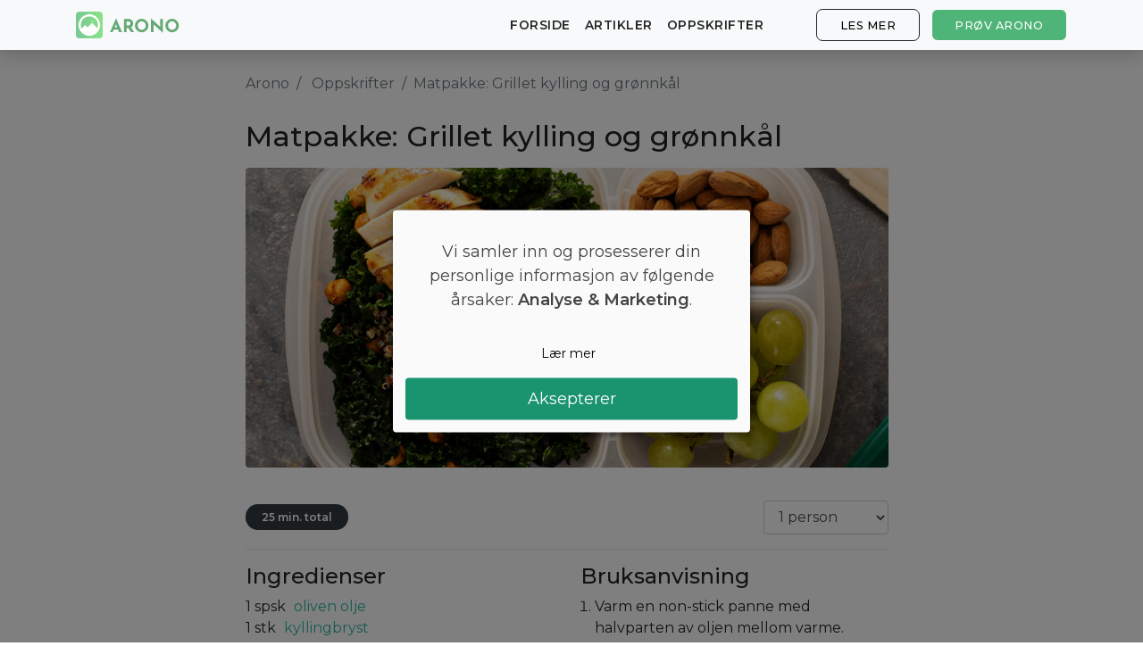

--- FILE ---
content_type: text/html; charset=utf-8
request_url: https://arono.no/oppskrifter/matpakke-grillet-kylling-og-gronnkal
body_size: 7339
content:
<!DOCTYPE html>
<html lang='nb'>
<head>
<meta charset='utf-8'>
<meta content='IE=Edge,chrome=1' http-equiv='X-UA-Compatible'>
<meta content='width=device-width, initial-scale=1, shrink-to-fit=no' name='viewport'>
<meta content='74016867-a610-4659-9205-460f36749908' name='fo-verify'>
<meta content='aj5o71wktm17iwnqcsp8twceymhktv' name='facebook-domain-verification'>
<title>Matpakke: Grillet kylling og grønnkål | Arono.no</title>
<meta name="description" content="Varm en non-stick panne med halvparten av oljen mellom varme. Krydre kyllingen med salt og pepper. Legg kyllingen på pannen og stek den i 5 minutter på hver side. Legg den på en tallerken og skjær den i skiver. Ta en bolle og visp sammen olivenolje, sitronsaft, sennep, salt og pepper. Tilsett">
<link rel="canonical" href="https://arono.no/oppskrifter/matpakke-grillet-kylling-og-gronnkal">
<meta property="og:title" content="Matpakke: Grillet kylling og grønnkål | Arono.no">
<meta property="og:description" content="Varm en non-stick panne med halvparten av oljen mellom varme. Krydre kyllingen med salt og pepper. Legg kyllingen på pannen og stek den i 5 minutter på hver side. Legg den på en tallerken og skjær den i skiver. Ta en bolle og visp sammen olivenolje, sitronsaft, sennep, salt og pepper. Tilsett">
<meta property="og:image" content="https://d17kbh9lfpylmy.cloudfront.net/base_recipes/pictures/000/000/625/original/shutterstock_594448568.png?1640291111">
<meta name="csrf-param" content="authenticity_token" />
<meta name="csrf-token" content="0sbeal6/+8AKXr8rjmltdsNEXwM44s/8gnxp51QLMEBjZDGiw0Pqj0+ndghbwGFB7z5fBYWJH8yi3+GoK+e3cg==" />
<link href='https://cdn.kiprotect.com/klaro/latest/klaro.min.css' rel='stylesheet'>
<script defer='defer' src='https://cdn.kiprotect.com/klaro/latest/klaro.js' type='text/javascript'></script>
<script>
  // By default, Klaro will load the config from  a global "klaroConfig" variable.
  // You can change this by specifying the "data-config" attribute on your
  // script take, e.g. like this:
  // <script src="klaro.js" data-config="myConfigVariableName" />
  var klaroConfig = {
      // With the 0.7.0 release we introduce a 'version' paramter that will make
      // it easier for us to keep configuration files backwards-compatible in the future.
      version: 1,
      // You can customize the ID of the DIV element that Klaro will create
      // when starting up. If undefined, Klaro will use 'klaro'.
      elementID: 'klaro',
      // You can override CSS style variables here. For IE11, Klaro will
      // dynamically inject the variables into the CSS. If you still consider
      // supporting IE9-10 (which you probably shouldn't) you need to use Klaro
      // with an external stylesheet as the dynamic replacement won't work there.
      styling: {
          theme: ['light', 'bottom', 'wide'],
      },
      // Setting this to true will keep Klaro from automatically loading itself
      // when the page is being loaded.
      noAutoLoad: false,
      // Setting this to true will render the descriptions of the consent
      // modal and consent notice are HTML. Use with care.
      htmlTexts: true,
      // Setting 'embedded' to true will render the Klaro modal and notice without
      // the modal background, allowing you to e.g. embed them into a specific element
      // of your website, such as your privacy notice.
      embedded: false,
      // You can group services by their purpose in the modal. This is advisable
      // if you have a large number of services. Users can then enable or disable
      // entire groups of services instead of having to enable or disable every service.
      groupByPurpose: true,
      // How Klaro should store the user's preferences. It can be either 'cookie'
      // (the default) or 'localStorage'.
      storageMethod: 'cookie',
      // You can customize the name of the cookie that Klaro uses for storing
      // user consent decisions. If undefined, Klaro will use 'klaro'.
      cookieName: 'klaro',
      // You can also set a custom expiration time for the Klaro cookie.
      // By default, it will expire after 120 days.
      cookieExpiresAfterDays: 365,
      // You can change to cookie domain for the consent manager itself.
      // Use this if you want to get consent once for multiple matching domains.
      // If undefined, Klaro will use the current domain.
      cookieDomain: '.arono.no',
      // You can change to cookie path for the consent manager itself.
      // Use this to restrict the cookie visibility to a specific path.
      // If undefined, Klaro will use '/' as cookie path.
      //cookiePath: '/',
      // Defines the default state for services (true=enabled by default).
      default: false,
      // If "mustConsent" is set to true, Klaro will directly display the consent
      // manager modal and not allow the user to close it before having actively
      // consented or declines the use of third-party services.
      mustConsent: false,
      // Show "accept all" to accept all services instead of "ok" that only accepts
      // required and "default: true" services
      acceptAll: true,
      // replace "decline" with cookie manager modal
      hideDeclineAll: true,
      // hide "learnMore" link
      hideLearnMore: false,
      // show cookie notice as modal
      noticeAsModal: true,
      // You can also remove the 'Realized with Klaro!' text in the consent modal.
      // Please don't do this! We provide Klaro as a free open source tool.
      // Placing a link to our website helps us spread the word about it,
      // which ultimately enables us to make Klaro! better for everyone.
      // So please be fair and keep the link enabled. Thanks :)
      //disablePoweredBy: true,
      // you can specify an additional class (or classes) that will be added to the Klaro div
      //additionalClass: 'my-klaro',
      // You can define the UI language directly here. If undefined, Klaro will
      // use the value given in the global "lang" variable. If that does
      // not exist, it will use the value given in the "lang" attribute of your
      // HTML tag. If that also doesn't exist, it will use 'en'.
      lang: 'no',
      // You can overwrite existing translations and add translations for your
      // service descriptions and purposes. See src/translations/ for a full
      // list of translations that can be overwritten:
      // https://github.com/KIProtect/klaro/tree/master/src/translations
      // Example config that shows how to overwrite translations:
      // https://github.com/KIProtect/klaro/blob/master/src/configs/i18n.js
      translations: {
          no: {
              ok: 'Aksepterer',
              purposeItem: {
                  service: 'tjeneste',
                  services: 'tjenester',
              },
              consentModal: {
                  title: '<u></u>',
                  description:
                      'Her kan du se og tilpasse informasjonen vi samler inn om deg.',
              },
              googleAnalytics: {
                  description: 'Innhenting av besøksstatistikk',
                  title: 'Google Analytics',
              },
              googleAds: {
                  description: 'Google-annonser',
                  title: 'Google Ads',
              },
              metaAds: {
                  description: 'Meta-annonser brukes til å retargete brukere med relevante annonser',
                  title: 'Meta Ads',
              },
              purposes: {
                  analytics: 'Analyse',
                  advertising: 'Reklame',
              },
          },
          en: {
              consentModal: {
                  title: '<u></u>',
                  description:
                      'Here you can see and customize the information that we collect about you.',
              },
              googleAnalytics: {
                  description: 'Collecting of visitor statistics',
                  title: 'Google Analytics',
              },
              googleAds: {
                  description: 'Google ads',
                  title: 'Google Ads',
              },
              metaAds: {
                  description: 'Meta ads is used for retargeting users with relevant ads',
                  title: 'Meta Ads',
              },
              purposes: {
                  analytics: 'Analytics',
                  advertising: 'Advertising',
              },
          },
          da: {
              ok: 'Accepter',
              purposeItem: {
                  service: 'tjeneste',
                  services: 'tjenester',
              },
              consentModal: {
                  title: '<u></u>',
                  description:
                      'Her kan du se og tilpasse de oplysninger, vi indsamler om dig.',
              },
              googleAnalytics: {
                  description: 'Indsamling af besøgsstatistik',
                  title: 'Google Analytics',
              },
              googleAds: {
                  description: 'Google ads',
                  title: 'Google Ads',
              },
              metaAds: {
                  description: 'Metaannoncer bruges til retargeting af brugere med relevante annoncer',
                  title: 'Meta Ads',
              },
              purposes: {
                  analytics: 'Statistik',
                  advertising: 'Markedsføring',
              },
          },
          sv: {
              ok: 'Acceptera',
              purposeItem: {
                  service: 'tjänst',
                  services: 'tjänster',
              },
              consentModal: {
                  title: '<u></u>',
                  description:
                      'Här kan du se och anpassa informationen som vi samlar in om dig.',
              },
              googleAnalytics: {
                  description: 'Insamling av besöksstatistik',
                  title: 'Google Analytics',
              },
              googleAds: {
                  description: 'Google ads',
                  title: 'Google Ads',
              },
              metaAds: {
                  description: 'Metaannonser används för att rikta in sig på användare med relevanta annonser',
                  title: 'Meta Ads',
              },
              purposes: {
                  analytics: 'Analytics',
                  advertising: 'Reklam',
              },
          }
      },
      // This is a list of third-party services that Klaro will manage for you.
      services: [
          {
              name: 'Google Analytics',
              title: 'Google Analytics',
              purposes: ['analytics'],
              cookies: ['_ga'],
              required: false,
          },
          {
              name: 'Google Ads',
              title: 'Google Ads',
              purposes: ['marketing'],
              required: false,
          },
          {
              name: 'Meta Ads',
              title: 'Meta Ads',
              purposes: ['marketing'],
              required: false,
          },
      ],
  };
</script>
<style>
    .klaro .cookie-modal p {
        text-align: center !important;
        margin-top: 30px !important;
        margin-bottom: 30px !important;
        font-size: 18px;
    }
    .klaro .cookie-modal-notice .cn-ok {
        flex-flow: column !important;
    }
    .klaro .cn-buttons {
        display: block;
        width: 100%;
    }
    .klaro .cookie-modal .cm-btn.cm-btn-info {
        width: 100%;
        margin-bottom: 10px;
        background-color: #fafafa !important;
        border: 1px solid #fafafa;
        color: black;
    }
    .klaro .cookie-modal .cm-btn.cm-btn-success {
        display: block;
        width: 100%;
        font-size: 18px;
        padding-top: 10px;
        padding-bottom: 10px;
    }
</style>

<link href='/apple-touch-icon-57x57.png' rel='apple-touch-icon-precomposed' sizes='57x57'>
<link href='/apple-touch-icon-114x114.png' rel='apple-touch-icon-precomposed' sizes='114x114'>
<link href='/apple-touch-icon-72x72.png' rel='apple-touch-icon-precomposed' sizes='72x72'>
<link href='/apple-touch-icon-144x144.png' rel='apple-touch-icon-precomposed' sizes='144x144'>
<link href='/apple-touch-icon-60x60.png' rel='apple-touch-icon-precomposed' sizes='60x60'>
<link href='/apple-touch-icon-120x120.png' rel='apple-touch-icon-precomposed' sizes='120x120'>
<link href='/apple-touch-icon-76x76.png' rel='apple-touch-icon-precomposed' sizes='76x76'>
<link href='/apple-touch-icon-152x152.png' rel='apple-touch-icon-precomposed' sizes='152x152'>
<link href='/favicon-196x196.png' rel='icon' sizes='196x196' type='image/png'>
<link href='/favicon-96x96.png' rel='icon' sizes='96x96' type='image/png'>
<link href='/favicon-32x32.png' rel='icon' sizes='32x32' type='image/png'>
<link href='/favicon-16x16.png' rel='icon' sizes='16x16' type='image/png'>
<link href='/favicon-128.png' rel='icon' sizes='128x128' type='image/png'>
<meta content=' ' name='application-name'>
<meta content='#FFFFFF' name='msapplication-TileColor'>
<meta content='mstile-144x144.png' name='msapplication-TileImage'>
<meta content='mstile-70x70.png' name='msapplication-square70x70logo'>
<meta content='mstile-150x150.png' name='msapplication-square150x150logo'>
<meta content='mstile-310x150.png' name='msapplication-wide310x150logo'>
<meta content='mstile-310x310.png' name='msapplication-square310x310logo'>

<link crossorigin href='https://fonts.gstatic.com' rel='preconnect'>
<link as='style' href='https://fonts.googleapis.com/css2?family=Montserrat:wght@400;500;600&amp;display=swap' rel='preload'>
<link href='https://fonts.googleapis.com/css2?family=Montserrat:wght@400;500;600&amp;display=swap' media='print' onload='this.media=&#39;all&#39;' rel='stylesheet'>
<script async='' crossorigin='anonymous' src='https://securepubads.g.doubleclick.net/tag/js/gpt.js'></script>
<link href='https://b-cdn.monetumo.com/cls-css/arono-no.css' rel='stylesheet'>
<script data-cfasync='false' src='https://b-cdn.monetumo.com/cmp/arono-no.js'></script>
<script async='' src='https://securepubads.g.doubleclick.net/tag/js/gpt.js'></script>
<script data-cfasync='false' defer='defer' src='https://b-cdn.monetumo.com/bundles/arono-no.js'></script>
<script>
  window.googletag=window.googletag||{cmd:[]};googletag.cmd.push(()=>{googletag.defineSlot("/23169492389/COM/sidewall_right",[1,1],"723f896f");});
</script>
<script>
  (function(w,d,s,l,i){w[l]=w[l]||[];w[l].push({'gtm.start':
  new Date().getTime(),event:'gtm.js'});var f=d.getElementsByTagName(s)[0],
  j=d.createElement(s),dl=l!='dataLayer'?'&l='+l:'';j.async=true;j.src=
  'https://www.googletagmanager.com/gtm.js?id='+i+dl;f.parentNode.insertBefore(j,f);
  })(window,document,'script','dataLayer','GTM-P95P9LQ');
</script>
<script>
  window.downloadPath = '/hente';
</script>
<link rel="stylesheet" media="all" href="/assets/application-a25e7b820455bc7b75e7cce1b7fd037ceacf238d1f6f6c02298f029da0805015.css" />
<script src="/assets/application-1c995dbadcc49f09c3ef221f1e7146c88e24e63b5378744f45a09e588914d974.js" data-turbolinks-track="reload"></script>
<!-- Le HTML5 shim, for IE6-8 support of HTML elements -->
<!--[if lt IE 9]>
<script src="//cdnjs.cloudflare.com/ajax/libs/html5shiv/3.7.2/html5shiv.min.js"></script>
<![endif]-->
<style>
  @media(min-width: 769px){
  section#cover.image-bg { background: url('https://arono.dk/img/cover-background-image.jpg') }
  section#cover.image-bg.recipes { background: url('https://arono.dk/img/cover-background-image-recipes.jpg') }
  section#cover.image-bg.articles { background: url('https://arono.dk/img/cover-background-image-articles.jpg') }
  }
  
  @media(max-width: 768px){
  section#cover.image-bg { background: url('https://arono.dk/img/cover-background-image-mobile.jpg') }
  section#cover.image-bg.recipes { background: url('https://arono.dk/img/cover-background-image-recipes-mobile.jpg') }
  section#cover.image-bg.articles { background: url('https://arono.dk/img/cover-background-image-articles-mobile.jpg') }
  }
</style>
</head>
<body>
<wrapper class='d-flex flex-column'>
<header>
<nav class='navbar navbar-expand-md fixed-top bg-light navbar-light shadow'>
<div class='container'>
<a class='navbar-brand' href='/'>
<img class="d-none d-md-block align-top rounded mr-2" width="30" height="30" src="/logo.png" />
<img src="/text-logo.png" />
</a>
<a class="btn btn-success hover-effect d-block d-sm-none" href="/hente">Prøv Arono</a>
<button aria-controls='navbarCollapse' aria-expanded='false' aria-label='Toggle navigation' class='navbar-toggler' data-target='#navbarCollapse' data-toggle='collapse' type='button'>
<span class='navbar-toggler-icon'></span>
</button>
<div class='collapse navbar-collapse' id='navbarCollapse'>
<ul class='navbar-nav mr-auto'></ul>
<ul class='navbar-nav'>
<li class='nav-item'>
<a class="nav-link" href="/">Forside</a>
</li>
<li class='nav-item'>
<a class="nav-link" href="/artikler">Artikler</a>
</li>
<li class='nav-item'>
<a class="nav-link" href="/oppskrifter">Oppskrifter</a>
</li>
<li class='nav-item'>
<a class="btn btn-outline-secondary hover-effect" href="/#diet-plan">Les mer</a>
</li>
<li class='nav-item d-none d-sm-block'>
<a class="btn btn-success hover-effect" href="/hente">Prøv Arono</a>
</li>
</ul>
</div>
</div>
</nav>

</header>
<main class='flex-fill' role='main'>

<div class='container'>

<div class='row'>
<div class='col-lg-2'>

</div>
<div class='col-lg-8 recipe-content'>
<nav aria-label='breadcrumb'>
<ol class='breadcrumb'>
<li class='breadcrumb-item'>
<a href='/'>Arono</a>
</li>
<li class='breadcrumb-item'>
<a href='/oppskrifter'>Oppskrifter</a>
</li>
<li aria-current='page' class='breadcrumb-item active'>Matpakke: Grillet kylling og grønnkål</li>
</ol>
</nav>
<h1>Matpakke: Grillet kylling og grønnkål</h1>

<img width="750" height="350" class="rounded" src="https://cdn.arono.app/AEGZqM9dzJGdGU-ehL6L26BO9RM=/750x350/https%3A%2F%2Fd17kbh9lfpylmy.cloudfront.net%2Fbase_recipes%2Fpictures%2F000%2F000%2F625%2Foriginal%2Fshutterstock_594448568.png%3F1640291111" />
<div class='recipe-description'>
<p></p>
</div>
<div class='d-flex justify-content-center'>
<div class='flex-fill d-flex align-items-center'>
<div class='badge badge-pill badge-dark'>25 min. total</div>
</div>
<div class='d-flex align-items-center'>
<select class='form-control' data-default='1' id='servings'>
<option selected value='1'>1 person</option>
<option value='2'>2 personer</option>
<option value='3'>3 personer</option>
<option value='4'>4 personer</option>
<option value='5'>5 personer</option>
<option value='6'>6 personer</option>
<option value='7'>7 personer</option>
<option value='8'>8 personer</option>
<option value='9'>9 personer</option>
<option value='10'>10 personer</option>
</select>
</div>
</div>
<hr>

<div class='row'>
<div class='col-md-6'>
<h3>Ingredienser</h3>
<ul class='list list-unstyled'>
<li>
<span class='amount' data-default='1.0'>1</span>
<span class='unit'>spsk</span>
<span class='food'>
oliven olje
</span>
</li>
<li>
<span class='amount' data-default='1.0'>1</span>
<span class='unit'>stk</span>
<span class='food'>
kyllingbryst
</span>
</li>
<li>
<span class='amount' data-default='0.25'>0,25</span>
<span class='unit'>tsk</span>
<span class='food'>
salt og pepper
</span>
</li>
<li>
<span class='amount' data-default='1.0'>1</span>
<span class='unit'>spsk</span>
<span class='food'>
sitronsaft
</span>
</li>
<li>
<span class='amount' data-default='0.5'>0,5</span>
<span class='unit'>tsk</span>
<span class='food'>
dijon sennep
</span>
</li>
<li>
<span class='amount' data-default='2.4'>2,4</span>
<span class='unit'>dl</span>
<span class='food'>
grønnkål, hakket
</span>
</li>
<li>
<span class='amount' data-default='1.2'>1,2</span>
<span class='unit'>dl</span>
<span class='food'>
kikerter, drenert
</span>
</li>
<li>
<span class='amount' data-default='1.0'>1</span>
<span class='unit'>spsk</span>
<span class='food'>
mandel
</span>
</li>
<li>
<span class='amount' data-default='2.4'>2,4</span>
<span class='unit'>dl</span>
<span class='food'>
druer
</span>
</li>
</ul>
</div>
<div class='col-md-6'>
<h3>Bruksanvisning</h3>
<ol class='list'>
<li>
Varm en non-stick panne med halvparten av oljen mellom varme. Krydre kyllingen med salt og pepper.
</li>
<li>
Legg kyllingen på pannen og stek den i 5 minutter på hver side. Legg den på en tallerken og skjær den i skiver.
</li>
<li>
Ta en bolle og visp sammen olivenolje, sitronsaft, sennep, salt og pepper.
</li>
<li>
Tilsett grønnkål og kikerter. Vend til deksel, og smak til med krydder.
</li>
<li>
Ha mandler og druer i matboksen. Legg kyllingen på toppen av coleslawen.
</li>
</ol>
</div>
</div>
<hr>
<div class='mb-3'><div class='cta-widget'>
<div class='label'>Gå lett ned i vekt</div>
<div class='text-content'>
<span class='heading'>Skreddersydd diettplan</span>
<p class='body'>Vil du gå ned noen kilo? Med Arono får du den mest effektive guiden til vekttap. En diettplan er skreddersydd for deg og 1000+ sunne oppskrifter sikrer at du holder deg innenfor kalorimålet ditt hver dag.</p>
<div class='app-stores'>
<a class='btn btn-success btn-lg hover-effect pulse' href='/hente'>
PRØV <u>GRATIS</u>
</a>
</div>
</div>
<div class='phone-mockup' style='background-image: url(&#39;/mockup-screenshot-nb.png&#39;)'></div>
</div>
</div>
<hr>
<h3>Ernæring (per person)</h3>
<p><strong>Kalorier:</strong> 641 kcal.</p><p> <strong>Protein:</strong> 27%</p><p> <strong>Karbohydrat:</strong> 31%</p><p> <strong>Fett:</strong> 42%</p>
</div>
<div class='col-lg-2'>

</div>
</div>
<script type='application/ld+json'>
{
  "@context": "https://schema.org",
  "@type": "BreadcrumbList",
  "itemListElement": [{
    "@type": "ListItem",
    "position": 1,
    "name": "Arono",
    "item": "https://arono.no/"
  },{
    "@type": "ListItem",
    "position": 2,
    "name": "Oppskrifter",
    "item": "https://arono.no/oppskrifter"
  },{
    "@type": "ListItem",
    "position": 3,
    "name": "Matpakke: Grillet kylling og grønnkål",
    "item": "https://arono.no/oppskrifter/matpakke-grillet-kylling-og-gronnkal"
  }]
}


</script>
<script type='application/ld+json'>
{"@context":"https://schema.org","@type":"Recipe","name":"Matpakke: Grillet kylling og grønnkål","datePublished":"2020-10-04","dateModified":"2022-03-02","recipeYield":"1","totalTime":"PT25M","aggregateRating":{"@type":"AggregateRating","ratingValue":4.4,"reviewCount":42},"image":{"@type":"ImageObject","url":"https://d17kbh9lfpylmy.cloudfront.net/base_recipes/pictures/000/000/625/original/shutterstock_594448568.png?1640291111"},"author":{"@type":"Organization","name":"Arono"},"recipeIngredient":["1 spsk oliven olje","1 stk kyllingbryst","0,25 tsk salt og pepper","1 spsk sitronsaft","0,5 tsk dijon sennep","2,4 dl grønnkål, hakket","1,2 dl kikerter, drenert","1 spsk mandel","2,4 dl druer"],"recipeInstructions":[{"text":"Varm en non-stick panne med halvparten av oljen mellom varme. Krydre kyllingen med salt og pepper.","@type":"HowToStep"},{"text":"Legg kyllingen på pannen og stek den i 5 minutter på hver side. Legg den på en tallerken og skjær den i skiver.","@type":"HowToStep"},{"text":"Ta en bolle og visp sammen olivenolje, sitronsaft, sennep, salt og pepper.","@type":"HowToStep"},{"text":"Tilsett grønnkål og kikerter. Vend til deksel, og smak til med krydder.","@type":"HowToStep"},{"text":"Ha mandler og druer i matboksen. Legg kyllingen på toppen av coleslawen.","@type":"HowToStep"}],"nutrition":{"@type":"NutritionInformation","calories":"641 calories","carbohydrateContent":"31 g","proteinContent":"27 g","fatContent":"42 g"}}
</script>


</div>

<button class='btn btn-light btn-circle' id='to-top'>
˄
</button>
</main>
<footer class='footer mt-auto'>
<div class='container'>
<div class='row'>
<div class='col-md-3'>
<h6>Arono</h6>
<ul class='list list-unstyled'>
<li><a href="/om">Om Arono</a></li>
<li><a href="/betingelser-for-bruk">Vilkår for bruk</a></li>
<li><a href="/personvernregler">Personvernregler</a></li>
</ul>
</div>
<div class='col-md-3'>
<h6>Veiledning</h6>
<ul class='list list-unstyled'>
<li><a href="https://arono.zendesk.com/hc/da">Brukerstøtte</a></li>
<li><a href="/kaloritabell">Kaloritabell</a></li>
<li><a href="/artikler">Artikler</a></li>
</ul>
</div>
<div class='col-md-3'>
<h6>Prøv Arono</h6>
<ul class='list list-unstyled'>
<li><a href="https://apps.apple.com/no/app/arono/id1248259312">App Store</a></li>
<li><a href="https://play.google.com/store/apps/details?id=com.arono.app">Play Store</a></li>
<li><a href="https://start.arono.no/">Start online</a></li>
</ul>
</div>
<div class='col-md-3'>
<h6>CRUD ApS</h6>
<ul class='list list-unstyled'>
<li>CVR 38611933</li>
<li><a href="mailto:support@arono.dk">support@arono.dk</a></li>
</ul>
</div>
</div>
<div class='row mt-4 mb-2'>
<div class='col-12'>
<span class='text-muted'>© Arono, 2026</span>
</div>
</div>
</div>

</footer>
<button class='toggle-pop-btn'>
Få en personlig diettplan – prøv gratis!
</button>
<div class='dekstop-pop-wrap' id='desktop-pop'>
<button class='desk-close-btn'>
<img src="/close.svg" />
</button>
<form action=''>
<div></div>
<div class='pop-con'>
<h3>
Få en 14-dagers personlig diettplan gratis.
</h3>
<p>
Ønsker du å oppnå varig vekttap? Klikk nedenfor og få en diettplan.
</p>
<a target="_blank" class="main-cta" href="/hente">Få din personlige diettplan</a>
</div>
</form>
</div>
<div class='mobile-pop-wrap' id='mobile-pop'>
<div class='top-bar'>
<button class='mob-close-btn'>
<img src="/mob-close.png" />
</button>
</div>
<form action=''>
<div class='pop-con'>
<p>
Prøv vår nye app
</p>
<h3>
Få en 14-dagers personlig diettplan gratis!
</h3>
<a target="_blank" class="main-cta" href="/hente">Få din personlige diettplan</a>
</div>
</form>
</div>

</wrapper>
</body>
</html>


--- FILE ---
content_type: text/css; charset=utf-8
request_url: https://b-cdn.monetumo.com/cls-css/arono-no.css
body_size: -163
content:
/* CSS for domain: arono.no */
/* Bundle ID: arono-no */

.monetumo-ad-slot {
  display: flex;
  align-items: center;
  justify-content: center;
  flex-direction: column;
  width: 100%;
}


/* Generated at: 2026-01-19T14:27:32Z */
